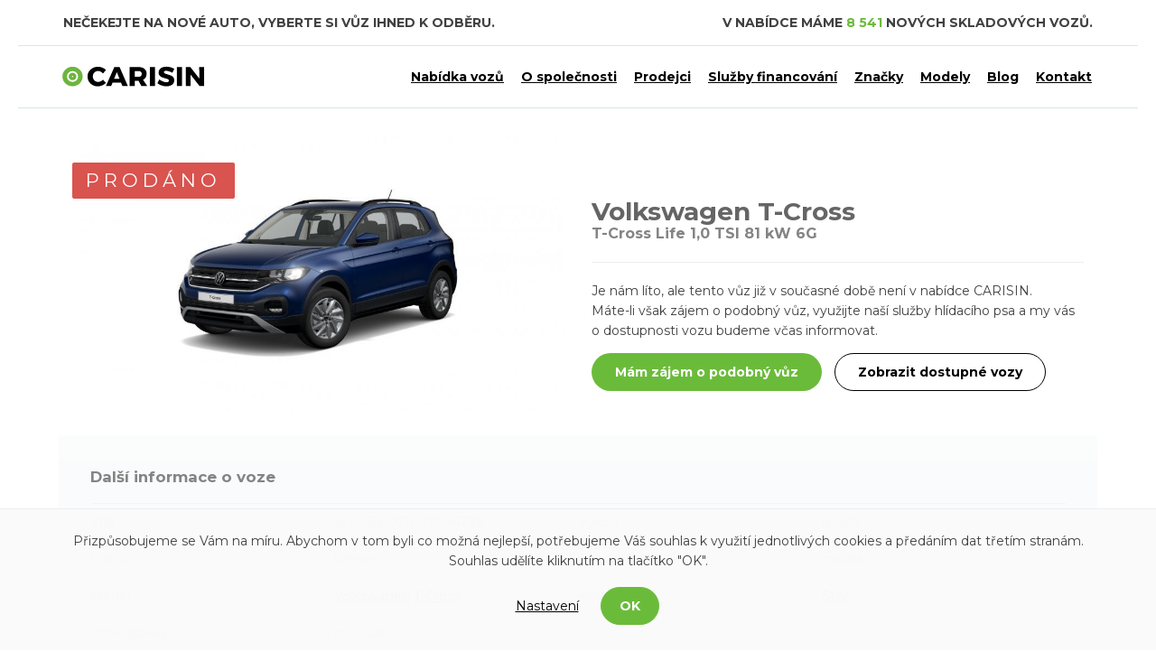

--- FILE ---
content_type: text/html; charset=utf-8
request_url: https://www.carisin.cz/112012/volkswagen/t-cross.html
body_size: 6970
content:
<!DOCTYPE html>
<html lang="cs">
<head>
<meta charset="utf-8">
<meta http-equiv="X-UA-Compatible" content="IE=edge">
<meta content="width=device-width, initial-scale=1" name="viewport">
<meta name="seznam-wmt" content="8mI40bIPh0LFDJrU5mLkEEEjLPsoACCV">
<title>Nový Volkswagen T-Cross T-Cross Life 1,0 TSI 81 kW 6G 499 000 Kč skladem | Carisin.cz</title>
<meta name="description" content="Nový vůz Volkswagen T-Cross benzín SUV 499 000 Kč skladem v několika městech po celé ČR. Spojíme vás přímo s prodejcem, kterému můžete zaslat poptávku.">
    <meta property="og:url"           content="https://www.carisin.cz/112012/volkswagen/t-cross.html">
    <meta property="og:type"          content="website">
    <meta property="og:title"         content="Volkswagen T-Cross">
    <meta property="og:description"   content="Nový vůz Volkswagen T-Cross, T-Cross Life 1,0 TSI 81 kW 6G, barva modrá v ceně 499 000 Kč">
    <meta property="og:image"         content="/static/image/0dd5c32eaa5fb0a6c129a6a6a9fa5a08">
<script type="application/ld+json">
{
  "@context": "https://schema.org/",
  "@type": "Product",
  "name": "Volkswagen T-Cross",
  "image": [
        "https://www.carisin.cz/web-data/cars/112012/front_63f5138c0b305.jpg"
   ],
  "description": "Skladový vůz Volkswagen T-Cross, T-Cross Life 1,0 TSI 81 kW 6G, barva modrá v ceně 499 000 Kč",
  "brand": {
    "@type": "Brand",
    "name": "Volkswagen"
  },
  "offers": {
    "@type": "Offer",
    "url": "https://www.carisin.cz/112012/volkswagen/t-cross.html",
    "priceCurrency": "Kč",
    "price": "499000",
    "seller": {
      "@type": "Organization",
      "name": "Louda Auto a.s. Svitavy"
    }
  }
}
</script><link rel="stylesheet" type="text/css" href="/webtemp/cssloader-43315ef9e8bb.css?1670406875">
<link href="https://fonts.googleapis.com/css?family=Montserrat:400,700&display=swap&subset=latin-ext" rel="stylesheet" media="print" onload="this.media='all'">
<link href="/css/libs/fontawesome-all.min-front.css" rel="stylesheet" media="print" onload="this.media='all'">
<script type="text/javascript" src="/webtemp/jsloader-0e0fe4efa01e.js?1632903472"></script>
<link rel="apple-touch-icon" sizes="180x180" href="/img/favicons-carisin/apple-touch-icon.png">
<link rel="icon" type="image/png" sizes="32x32" href="/img/favicons-carisin/favicon-32x32.png">
<link rel="icon" type="image/png" sizes="16x16" href="/img/favicons-carisin/favicon-16x16.png">
<link rel="manifest" href="/img/favicons-carisin/site.webmanifest">
<link rel="mask-icon" href="/img/favicons-carisin/safari-pinned-tab.svg" color="#6bbb3b">
<meta name="msapplication-TileColor" content="#da532c">
<meta name="theme-color" content="#ffffff">
<meta name="robots" content="index, follow">
<script src="https://maps.googleapis.com/maps/api/js?key=AIzaSyBIdfG99-UJGUS3jVOvj0A0QWpH4FzXESU&libraries=places" async defer></script>
<meta name="facebook-domain-verification" content="481atunwsojfgv2u43297df7qgnbrq">


<script>
    (function(ci){
        var ef=window[ci]=function(){
            return ef.q.push(arguments);
        };
        ef.q=[];ef.a={};
    })('ci360');
</script>
<script async data-efname='ci360' data-a='c09c39759400010ceaa6f448' src='https://execution-ci360.byadf.cz/js/ot-all.min.js' id='ob-script-async'></script>
<script src="https://cdnjs.cloudflare.com/ajax/libs/crypto-js/3.1.2/rollups/md5.js"></script>

</head>
    <body>
        <noscript><iframe src="https://www.googletagmanager.com/ns.html?id=GTM-56CTX5V" height="0" width="0" style="display:none;visibility:hidden"></iframe></noscript>

<div class="loader-wrapper">
    <div class="loader-inner">
        <p><i class="fas fa-circle-notch fa-spin"></i></p>
    </div>
</div><div id="header">
    <div class="container-wide">
            <div class="container hidden-xs">
                <div class="row">
                    <div class="col-md-6">
                        <p class="header-slogan hidden-sm hidden-xs verticalFlip">
                            <span>Nečekejte na nové auto, vyberte si vůz ihned k odběru.</span>
                            <span>Skladová auta v celkové hodnotě téměř 7,5 miliardy Kč.</span>
                            <span>Nejširší výběr nových skladových vozů ihned k odběru.</span>
                            <span>Denně aktualizovaná nabídka nových skladových vozů.</span>
                            <span>Kontaktujte prodejce s nezávaznou poptávkou na konkrétní vůz.</span>
                        </p>
                    </div>
                    <div class="col-md-6 text-right">
                        <p class="header-headline">
                            V nabídce máme <span class="green">8 541</span> nových skladových vozů.
                        </p>
                    </div>
                </div>
            </div>
            <div class="header-breaker hidden-xs"></div>
        <div class="container header-sticky-container">
            <div class="row">
                <div class="col-logo">
                    <a href="/"><img class="logo" src="/img/logo-carisin.svg" alt="CARISIN"></a>
                </div>
                <div class="col-header-buttons header-buttons text-right">
<nav class="navbar navbar-top">
    <!-- Brand and toggle get grouped for better mobile display -->
    <div class="navbar-menu">
        <button type="button" id="pages-menu-button" class="navbar-toggle" >
            <span class="icon-bar"></span>
            <span class="icon-bar"></span>
            <span class="icon-bar"></span>
        </button>
    </div>
    <script>
        $(".navbar-toggle").click(function(){
            $("#mobile-menu").toggleClass("active");
        });
    </script>
    <!-- Collect the nav links, forms, and other content for toggling -->
    <div class="navbar-collapse collapse menu" id="mobile-menu">
        <ul>
            <li class="front-item">
                <a href="/nabidka-vozu/">Nabídka vozů</a>
            </li>
                    <li class="front-item">
                            <a href="/p/1/o-spolecnosti-carisin.html">O společnosti</a>
                    </li>
                    <li class="front-item">
                            <a href="/p/8/dealersky-prodej-skladovych-vozu.html">Prodejci</a>
                    </li>
                    <li class="front-item">
                            <a href="/p/9/financovani-skladovych-vozu.html">Služby financování</a>
                    </li>
                    <li class="front-item">
                            <a href="/p/10/znacky-skladovych-vozu.html">Značky</a>
                    </li>
                    <li class="front-item">
                            <a href="/p/11/modely-skladovych-vozu.html">Modely</a>
                    </li>
                    <li class="front-item">
                            <a href="/blog">Blog</a>
                    </li>
                    <li class="front-item">
                            <a href="/p/2/kontakt.html">Kontakt</a>
                    </li>
        </ul>
        <ul class="visible-xs mobile-menu-bottom-content">
            <li>
                <a href="/manager/" class="front-item">Vstup pro autosalon</a>
            </li>
                <li>
                    <a href="/application/request-for-access" class="front-item">Registrovat autosalon</a>
                </li>
        </ul>
    </div>
</nav>                </div>
            </div>
        </div>
        <div class="header-breaker"></div>
    </div>
</div>

            <div class="content-wrapper">
                    <div class="floating-banners car-detail" id="snippet--banners">
                        
                            <div class="floating-banner-left">
                                <a href="https://www.rl.cz/uver-na-auto/" onclick="clickBanner(11); ownCallGTM('Interní banner', 'Raiffeisen leasing', 'https://www.rl.cz/uver-na-auto/');"><img src="/web-data/plugins/banners/65d349cc41fb1.jpg" alt="Raiffeisen leasing"></a>
                            </div>
                            <div class="floating-banner-right">
                                <a href="https://www.rl.cz/uver-na-auto/" onclick="clickBanner(11); ownCallGTM('Interní banner', 'Raiffeisen leasing', 'https://www.rl.cz/uver-na-auto/');"><img src="/web-data/plugins/banners/65d349cc41fb1.jpg" alt="Raiffeisen leasing"></a>
                            </div>
                    </div>
                <div class="container">

<div id="page">
    <div class="car-detail archive">
        <div class="row">
            <div class="col-md-6 car-detail-gallery ">
                <div class="sticker-sold">
                    <span>Prodáno</span>
                </div>
    <div class="owl-carousel car-gallery-mobile">
            <div>
                <img src="/static/image/0dd5c32eaa5fb0a6c129a6a6a9fa5a08" alt="Volkswagen T-Cross, T-Cross Life 1,0 TSI 81 kW 6G, barva modrá">
            </div>
    </div>

<script>
    var owl = $('.owl-carousel');
    owl.owlCarousel({
        items: 1,
        navigation: true,
        navigationText: ["<img src='/img/arrow-left.svg'>","<img src='/img/arrow-left.svg'>"],
        //navigationText: ["<i class='fa fa-chevron-left'>","<i class='fa fa-chevron-right'>"],
        loop: true,
        conrols: true,
        slideSpeed : 200,
        paginationSpeed : 800,
        rewindSpeed : 1000,
        autoPlay : true,
        responsiveClass:true,
        transitionStyle : "fade",
        itemsDesktop: [1000, 1],
        itemsDesktopSmall: [900, 1],
        itemsTablet: [600, 1]
    });
</script>            </div>
            <div class="col-md-6 nopadding-xs">

                <div class="sold-car-detail-information">
                    <h1 class="car-detail-headline">
                        Volkswagen T-Cross
                    </h1>
                        <span class="car-motorization">
                            T-Cross Life 1,0 TSI 81 kW 6G
                        </span>
                        <div id="contactModal" class="modal fade" tabindex="-1" role="dialog" aria-labelledby="contact-modal">
                            <div class="modal-dialog modal-lg" role="document">
                                <div class="modal-content">
                                    <div class="modal-inner text-center">
                                        <button type="button" class="close" data-dismiss="modal" aria-label="Close">
                                            <span aria-hidden="true">&times;</span>
                                        </button>
                                        <h1>Louda Auto a.s. Svitavy</h1>
                                        <p>
                                                <span class="mega green"><strong>+420 603 892 288</strong></span><br>
                                            <span>CARISIN = nové skladové vozy ihned k odběru na jednom místě</span>
                                        </p>
                                        <p>
                                            Dimitrovova 2, Svitavy, 568 02
                                        </p>
                                    </div>
                                    <iframe src="https://www.google.com/maps/embed/v1/place?key=AIzaSyBIdfG99-UJGUS3jVOvj0A0QWpH4FzXESU&q=Dimitrovova 2,Svitavy,568 02" width="1200" height="400" frameborder="0" style="border:0" allowfullscreen></iframe>
                                </div>
                            </div>
                        </div>
                </div>

                <hr>
                <p>
                    Je nám líto, ale tento vůz již v současné době není v nabídce CARISIN.<br>
                    Máte-li však zájem o podobný vůz, využijte naší služby hlídacího psa a my vás o dostupnosti vozu budeme včas informovat.
                </p>
                <p class="buttons-group">
                    <a href="/hlidaci-pes.html?car_id=112012" class="btn btn-green">Mám zájem o podobný vůz</a> <a href="#similar-available-cars" class="btn btn-shadow">Zobrazit dostupné vozy</a>
                </p>
            </div>
        </div>

        <div class="car-information-box sold-car-detail-information">
            <h3>Další informace o voze</h3>
            <table class="table table-car-info">
                <tr>
                    <td>VIN</td><td>WVGZZZC1ZPY034778</td>
                </tr>
                <tr>
                    <td>Výkon</td><td>81 kW</td>
                </tr>
                <tr>
                    <td>Palivo</td><td>benzín</td>
                </tr>
                <tr>
                    <td>Barva</td><td>modrá</td>
                </tr>
                <tr>
                    <td>Model</td>
                    <td>
                        <a href="/znacka/118/volkswagen.html">Volkswagen</a>
                        <a href="/model/7072/volkswagen/t-cross.html">T-Cross</a>
                    </td>
                </tr>
                <tr>
                    <td>Karoserie</td>
                    <td>
                        <a href="/typ/8/SUV.html">SUV</a>
                    </td>
                </tr>
                <tr>
                    <td>Převodovka</td><td>manuální</td>
                </tr>
            </table>
            <div id="similar-available-cars"></div>
        </div>
            <div class="car-text">
                <h3>Výbava</h3>
                <ul class="car-equipment">
                        <li>Nekuřácké provedení</li>
                        <li>Sada nářadí a zvedák vozu</li>
                        <li>Elektronický stabilizační program ESP</li>
                        <li>Vnitřní zpětné zrcátko</li>
                        <li>Omezovač rychlosti</li>
                        <li>Osvětlení zavazadlového prostoru</li>
                        <li>Zimní paket</li>
                        <li>Elektrické ovládání oken</li>
                        <li>Automatická klimatizace Climatronic</li>
                        <li>Manuální klimatizace</li>
                        <li>tažné zařízení</li>
                        <li>Kryt zavazadlového prostoru</li>
                        <li>Dálkově ovládané centrální zamykání</li>
                        <li>Asistent pro rozjezd do kopce</li>
                        <li>Systém sledování únavy řidiče</li>
                        <li>Front Assist</li>
                        <li>Make-up zrcátka ve slunečních clonách</li>
                        <li>Tříbodové bezpečnostní pásy</li>
                        <li>Vnější zpětná zrcátka el. nastavitelná</li>
                        <li>Výstražný trojúhelník</li>
                        <li>Čelní airbagy řidiče a spolujezdce</li>
                        <li>App-Connect</li>
                        <li>Paket Světla a výhled</li>
                        <li>Digitální radiopřijímač (DAB+)</li>
                        <li>2 reproduktory</li>
                        <li>Automatický spínač světlometů</li>
                        <li>Hlavice řadicí páky v kůži</li>
                        <li>Lane Assist</li>
                        <li>Palubní literatura v českém jazyce</li>
                        <li>Palubní počítač "Plus"</li>
                        <li>Systém rozpoznání chodce</li>
                        <li>Čelní sklo tepelně izolující</li>
                        <li>Vnější zpětná zrcátka el. sklopná</li>
                        <li>Odkládací kapsy</li>
                        <li>Ukazatel stavu nádržky ostřikovačů</li>
                        <li>Telefonní rozhraní</li>
                        <li>Prodloužená záruka 4 roky/80.000 km</li>
                        <li>Parkovací systém ParkPilot</li>
                        <li>Boční a hlavové airbagy</li>
                        <li>Dělená sklopná a posuvná zadní sedadla</li>
                        <li>Halogenové přední světlomety</li>
                        <li>ISOFIX na sedadle spolujezdce</li>
                        <li>Interiérový dekor "Pineapple"</li>
                        <li>LED zadní světla</li>
                        <li>Látkové čalounění sedadel "Triangles"</li>
                        <li>Středová loketní opěrka vpředu</li>
                        <li>Transportní fólie</li>
                        <li>Varování nezapnutých bezpečnostních pásů</li>
                        <li>Výškově nastavitelná přední sedadla</li>
                        <li>Zásuvka pod sedadlem spolujezdce</li>
                        <li>eCall</li>
                        <li>Podélné střešní nosiče - černé</li>
                        <li>Digital Cockpit</li>
                        <li>Rezervní kolo dojezdové</li>
                        <li>Multifunkční volant v kůži</li>
                        <li>Zcela sklopné opěradlo spolujezdce</li>
                        <li>Nepřímá kontrola poklesu tlaku v pneu</li>
                        <li>16" kola z lehké slitiny Belmont</li>
                        <li>USB-C port 2x vpředu</li>
                        <li>Rukojeť ruční brzdy v kůži</li>
                        <li>Audiosystém Composition</li>
                </ul>
            </div>

            <div class="lifted-shadow"></div>
            <div class="car-detail-similar-cars">
                    <h2 class="text-center-xs">Další vozy prodejce ihned k odběru</h2>
                <div class="row row-similar-cars">
<div class="similar-cars" data-car_list_id=""></div>
<div class="">

</div>

                </div>
            </div>

    </div>
</div>                </div>
            </div>
<div id="footer">
    <div class="container">
        <div class="row">
            <div class="col-md-3 col-xs-6">
                    <h2>TOP značky</h2>
                    <ul>
                            <li>
                                <a href="/znacka/108/skoda.html">
                                    Škoda
                                </a>
                            </li>
                            <li>
                                <a href="/znacka/42/hyundai.html">
                                    Hyundai
                                </a>
                            </li>
                            <li>
                                <a href="/znacka/69/mazda.html">
                                    Mazda
                                </a>
                            </li>
                            <li>
                                <a href="/znacka/87/peugeot.html">
                                    Peugeot
                                </a>
                            </li>
                            <li>
                                <a href="/znacka/30/ford.html">
                                    Ford
                                </a>
                            </li>
                            <li>
                                <a href="/znacka/53/jeep.html">
                                    Jeep
                                </a>
                            </li>
                            <li>
                                <a href="/znacka/86/opel.html">
                                    Opel
                                </a>
                            </li>
                    </ul>
            </div>
            <div class="col-md-3 col-xs-6">
                    <h2>TOP modely</h2>
                    <ul>
                            <li>
                                <a href="/model/1241/skoda/fabia.html">
                                    Škoda Fabia
                                </a>
                            </li>
                            <li>
                                <a href="/model/7076/skoda/kamiq.html">
                                    Škoda Kamiq
                                </a>
                            </li>
                            <li>
                                <a href="/model/7026/skoda/karoq.html">
                                    Škoda Karoq
                                </a>
                            </li>
                            <li>
                                <a href="/model/1245/skoda/octavia.html">
                                    Škoda Octavia
                                </a>
                            </li>
                            <li>
                                <a href="/model/7024/skoda/scala.html">
                                    Škoda Scala
                                </a>
                            </li>
                            <li>
                                <a href="/model/7025/skoda/kodiaq.html">
                                    Škoda Kodiaq
                                </a>
                            </li>
                            <li>
                                <a href="/model/471/hyundai/i30.html">
                                    Hyundai i30
                                </a>
                            </li>
                    </ul>
            </div>
            <div class="clear-both visible-xs"></div>
            <div class="col-md-6">
                <h2>Pro dealery</h2>
                <div class="div-inline hidden-xs">
                    <a href="/manager/" class="btn btn-white">Vstup pro autosalon</a> &nbsp;
                        <a href="/p/6/pro-dealery.html" class="btn btn-white">Informace pro dealery</a>
                </div>
                    <p>Jste autosalon a chcete se více zviditelnit na portále CARISIN? Napište nám svůj kontakt na info@carisin.cz s žádostí o možnosti propagace a my Vás kontaktujeme do 24 hodin.</p>
            </div>
        </div>
    </div>
</div>
<div id="copyright">
    <div class="container">
        <div class="row">
            <div class="col-md-4 col-xs-6">
                <p>© 2019 - 2021 Carisin.cz</p>
            </div>
            <div class="col-md-4 hidden-xs text-center tipcars">
                <a href="https://www.tipcars.com/" title="Široká nabídka aut na TipCars" target="_blank" rel="noreferrer"><img src="https://www.tipcars.com/spoluprace/tipcars_a_modra.png" alt="TipCars.com - nabídka autobazarů"></a>
            </div>
            <div class="col-md-4 col-xs-6 text-right">
                <p>
                    <a href="/archiv.html" class="basic-link">Archiv vozů</a>
                    <a href="https://www.facebook.com/carisin.cz/" class="basic-link">Facebook</a>
                </p>
            </div>
            <div class="col-xs-12 visible-xs text-center tipcars" style="padding-bottom:60px;">
                <a href="https://www.tipcars.com/" title="Široká nabídka aut na TipCars" target="_blank" rel="noreferrer"><img src="https://www.tipcars.com/spoluprace/tipcars_a_modra.png" alt="TipCars.com - nabídka autobazarů"></a>
            </div>
        </div>
    </div>
</div>

<div id="snippet--'compare'"></div>


<div id="snippet--flashMessage"></div>
<div id="snippet--formModal"></div>        <script>
            $(document).ready(function() {
                DIP.Run();
            });
        </script>

<script async type="text/javascript" src="/webtemp/jsloader-aec15dfaf4cb.js?1602752454"></script>
    <script>
        $(function(){
            $('body').on('click', 'button.btn-settings', function(){
                $('.basic-c-setting').hide();
            });
        });
    </script>
    <section id="cbar">
        <div class="container">
            <div class="basic-c-setting">
                <p>
                    Přizpůsobujeme se Vám na míru. Abychom v tom byli co možná nejlepší, potřebujeme Váš souhlas k využití jednotlivých cookies a předáním dat třetím stranám. Souhlas udělíte kliknutím na tlačítko "OK".
                </p>
                <p>
                    <button class="btn btn-settings" type="button" data-toggle="collapse" data-target="#cookies-setting" aria-expanded="false" aria-controls="cookies-setting">
                        Nastavení
                    </button>
                    <a class="btn btn-ok" href="/112012/volkswagen/t-cross.html?do=cookiesBar-agreeAll">OK</a>
                </p>
            </div>
            <div class="collapse" id="cookies-setting">
                <div class="card card-body">
                    <p class="cookies-setting-headline">Nastavení cookie</p>
                    <p>Zde máte možnost povolit cookies podle Vašich preferencí.</p>
                    <form action="/112012/volkswagen/t-cross.html?do=cookiesBar-agreeCustom" method="post">
                        <div class="row">
                            <div class="col-md-12">
                                <label>
                                    <input name="marketing" type="checkbox" data-toggle="toggle" value="1">
                                    <p class="c-headline">Analytické a marketingové cookies</p>
                                    <p>Analytické cookies nám umožňují sledovat návštěvníky a jejich chování na stránkách, díky čemuž můžeme obsah neustále zdokonalovat a optimalizovat tak, aby bylo používání našeho webu co nejpohodlnější. Díky marketingových cookies můžeme lépe přizpůsobit naše reklamy Vašim potřebám. Bez souhlasu nebudeme moci přizpůsobit reklamní sdělení Vašim zájmům.</p>
                                </label>
                            </div>
                        </div>
                        <p>
                            <button class="btn btn-custom" type="submit">Souhlasím s vybranými</button>
                            <a href="/112012/volkswagen/t-cross.html?do=cookiesBar-agreeAll" class="btn btn-ok">Souhlasím se všemi</a>
                        </p>
                    </form>
                </div>
            </div>
        </div>
    </section>
        <script src='https://www.google.com/recaptcha/api.js' async></script>
    </body>
</html>